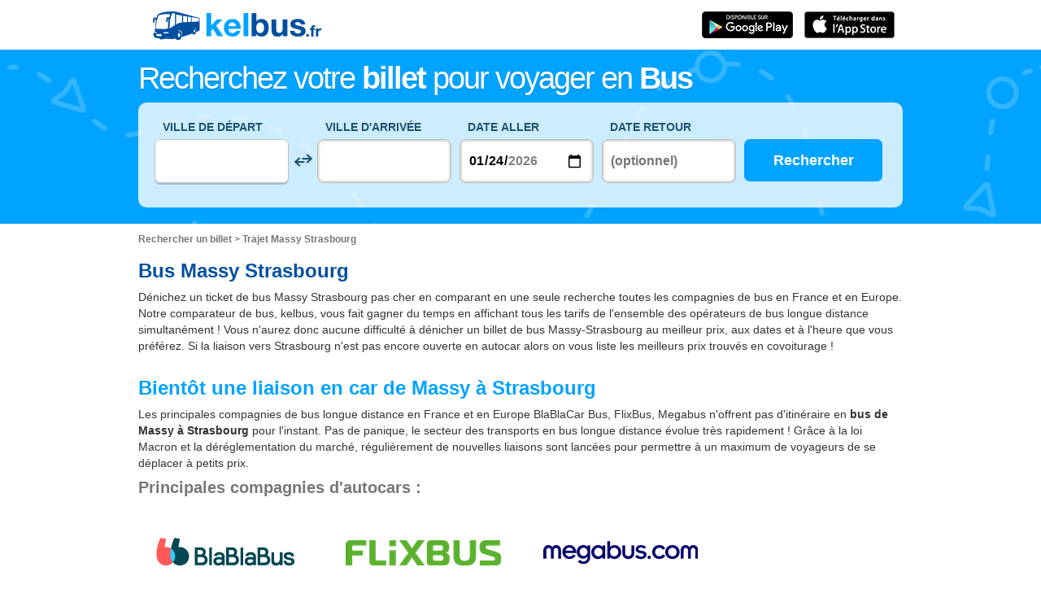

--- FILE ---
content_type: text/html; charset=UTF-8
request_url: https://www.kelbus.fr/massy-strasbourg-bus-t27584-24495/
body_size: 11108
content:
<!DOCTYPE html>
<html lang="fr">

<head>
<title>Massy Strasbourg en bus - billet pas cher | kelbus</title>
<meta charset="UTF-8">
<meta name="robots" content="index,follow">
	<meta name="viewport" content="width=device-width, initial-scale=1.0" />
	<meta name="description" content="Trouvez en 1 clic un billet Massy Strasbourg pas cher parmi toutes les offres de bus, train ou covoiturage. En avance ou à la dernière minute trouvez le meilleur prix !" />
<!-- CMP -->
<script type="text/javascript" src="https://cache.consentframework.com/js/pa/36928/c/zVm4w/stub"></script>
<script type="text/javascript" src="https://choices.consentframework.com/js/pa/36928/c/zVm4w/cmp" async></script>

<!-- Impact affiliation tracking -->
<meta name="impact-site-verification" value="cd94145a-c563-4417-aff0-7af5231d5804" />

<meta property="og:title" content="Billets de bus pas cher"/>
<meta property="og:site_name" content="kelbus.fr"/>
<meta property="og:country-name" content="France" />
<meta property="og:url" content="https://www.kelbus.fr/" />
<meta property="og:image" content="https://www.kelbus.fr/kelbus/assets/images/logo_kelbus_1200x630.png" />
<meta name="apple-itunes-app" content="app-id=id1061913525" />
<meta name="google-play-app" content="app-id=com.kelbillet.kelbus" />

<!-- Google Tag Manager -->
<script>(function(w,d,s,l,i){w[l]=w[l]||[];w[l].push({'gtm.start':
new Date().getTime(),event:'gtm.js'});var f=d.getElementsByTagName(s)[0],
j=d.createElement(s),dl=l!='dataLayer'?'&l='+l:'';j.async=true;j.src=
'https://www.googletagmanager.com/gtm.js?id='+i+dl;f.parentNode.insertBefore(j,f);
})(window,document,'script','dataLayer','GTM-MC2SG2V');</script>
<!-- End Google Tag Manager -->	<link  rel="stylesheet" href="/style_desktop_VRSkb1__20250621.css" type="text/css" />
	<link rel="preload" href="/gopilisearchengine/style_logo_VRSkb1__20250621.css" as="style" onload="this.onload=null;this.rel='stylesheet'">
	<noscript><link rel="stylesheet" href="/gopilisearchengine/style_logo_VRSkb1__20250621.css"></noscript> 
<link rel="shortcut icon" type="image/x-icon" href="/kelbus/assets/images/favicon_kelbus.ico" /><script>
var KB_global_js_environment={"viewer":{"code":"KBUS","locale":"fr_FR","lang":"fr","market":"FR","localizedDirectory":"","base_url":"https:\/\/www.kelbus.fr","base_url_redirect":"\/redirect\/","base_url_comparesite":"https:\/\/comparesite.gopili.com","currency":"EUR","exchange_rates":"{\"USD-EUR\":\"0.851861\",\"USD-GBP\":\"0.744868\",\"EUR-USD\":\"1.1739\",\"EUR-GBP\":\"0.8744\",\"GBP-USD\":\"1.34252\",\"GBP-EUR\":\"1.14364\",\"USD-RUB\":\"105\",\"EUR-RUB\":\"117.201\",\"GBP-RUB\":\"140.714\",\"RUB-USD\":\"0.00952381\",\"RUB-EUR\":\"0.00853235\",\"RUB-GBP\":\"0.00710659\",\"USD-PLN\":\"3.60124\",\"USD-TRY\":\"43.2982\",\"USD-BRL\":\"5.34739\",\"USD-CAD\":\"1.37933\",\"USD-CNY\":\"6.96388\",\"USD-INR\":\"91.6411\",\"USD-KRW\":\"1464.62\",\"USD-MXN\":\"17.4781\",\"GBP-PLN\":\"4.83474\",\"GBP-TRY\":\"58.1288\",\"GBP-BRL\":\"7.17898\",\"GBP-CAD\":\"1.85178\",\"GBP-CNY\":\"9.34915\",\"GBP-INR\":\"123.03\",\"GBP-KRW\":\"1966.29\",\"GBP-MXN\":\"23.4647\",\"EUR-PLN\":\"4.2275\",\"PLN-EUR\":\"0.236546\",\"PLN-USD\":\"0.277682\",\"PLN-GBP\":\"0.206836\",\"PLN-RUB\":\"24.4439\",\"PLN-TRY\":\"12.0231\",\"PLN-BRL\":\"1.48487\",\"PLN-CAD\":\"0.383016\",\"PLN-CNY\":\"1.93374\",\"PLN-INR\":\"25.4471\",\"PLN-KRW\":\"406.699\",\"PLN-MXN\":\"4.85334\",\"RUB-PLN\":\"0.0409101\",\"RUB-TRY\":\"0.132686\",\"RUB-BRL\":\"0.0491446\",\"RUB-CAD\":\"0.0120801\",\"RUB-CNY\":\"0.0601206\",\"RUB-INR\":\"0.720996\",\"RUB-KRW\":\"11.4555\",\"RUB-MXN\":\"0.195014\",\"EUR-TRY\":\"50.8278\",\"TRY-EUR\":\"0.0196743\",\"TRY-USD\":\"0.0230956\",\"TRY-GBP\":\"0.0172032\",\"TRY-PLN\":\"0.083173\",\"TRY-RUB\":\"7.53661\",\"TRY-BRL\":\"0.123501\",\"TRY-CAD\":\"0.0318566\",\"TRY-CNY\":\"0.160835\",\"TRY-INR\":\"2.11651\",\"TRY-KRW\":\"33.8264\",\"TRY-MXN\":\"0.403667\",\"EUR-BRL\":\"6.2773\",\"BRL-EUR\":\"0.159304\",\"BRL-USD\":\"0.187007\",\"BRL-GBP\":\"0.139296\",\"BRL-PLN\":\"0.673458\",\"BRL-RUB\":\"20.3481\",\"BRL-TRY\":\"8.09708\",\"BRL-CAD\":\"0.257945\",\"BRL-CNY\":\"1.3023\",\"BRL-INR\":\"17.1375\",\"BRL-KRW\":\"273.895\",\"BRL-MXN\":\"3.26852\",\"EUR-CAD\":\"1.6192\",\"CAD-EUR\":\"0.617589\",\"CAD-USD\":\"0.724988\",\"CAD-GBP\":\"0.54002\",\"CAD-PLN\":\"2.61086\",\"CAD-RUB\":\"82.7808\",\"CAD-TRY\":\"31.3907\",\"CAD-BRL\":\"3.87679\",\"CAD-CNY\":\"5.04873\",\"CAD-INR\":\"66.4387\",\"CAD-KRW\":\"1061.83\",\"CAD-MXN\":\"12.6714\",\"EUR-CNY\":\"8.1749\",\"CNY-EUR\":\"0.122326\",\"CNY-USD\":\"0.143598\",\"CNY-GBP\":\"0.106962\",\"CNY-PLN\":\"0.517132\",\"CNY-RUB\":\"16.6332\",\"CNY-TRY\":\"6.21754\",\"CNY-BRL\":\"0.767875\",\"CNY-CAD\":\"0.19807\",\"CNY-INR\":\"13.1595\",\"CNY-KRW\":\"210.317\",\"CNY-MXN\":\"2.50982\",\"EUR-INR\":\"107.577\",\"INR-EUR\":\"0.00929562\",\"INR-USD\":\"0.0109121\",\"INR-GBP\":\"0.00812809\",\"INR-PLN\":\"0.0392972\",\"INR-RUB\":\"1.38697\",\"INR-TRY\":\"0.472476\",\"INR-BRL\":\"0.0583514\",\"INR-CAD\":\"0.0150515\",\"INR-CNY\":\"0.0759908\",\"INR-KRW\":\"15.9822\",\"INR-MXN\":\"0.190723\",\"EUR-KRW\":\"1719.32\",\"KRW-EUR\":\"0.000581625\",\"KRW-USD\":\"0.00068277\",\"KRW-GBP\":\"0.000508573\",\"KRW-PLN\":\"0.00245882\",\"KRW-RUB\":\"0.0872941\",\"KRW-TRY\":\"0.0295627\",\"KRW-BRL\":\"0.00365104\",\"KRW-CAD\":\"0.000941768\",\"KRW-CNY\":\"0.00475473\",\"KRW-INR\":\"0.0625698\",\"KRW-MXN\":\"0.0119335\",\"EUR-MXN\":\"20.5175\",\"MXN-EUR\":\"0.0487389\",\"MXN-USD\":\"0.0572146\",\"MXN-GBP\":\"0.0426173\",\"MXN-PLN\":\"0.206044\",\"MXN-RUB\":\"5.12784\",\"MXN-TRY\":\"2.47729\",\"MXN-BRL\":\"0.305949\",\"MXN-CAD\":\"0.078918\",\"MXN-CNY\":\"0.398435\",\"MXN-INR\":\"5.24321\",\"MXN-KRW\":\"83.7977\",\"EUR-EUR\":\"1\",\"RUB-RUB\":\"1\"}","navigation_mode":"desktop","rubric_origine":"bus_journey_without_offers","cookie_domain_name":".kelbus.fr","searchContext":"{\"from\":null,\"to\":null,\"departure_flexible\":false,\"return_flexible\":false,\"options\":[]}","searchForm":{"cities_cache_autocompletion":"[]","wdg":{"label_from":"Ville de d\u00e9part","label_to":"Ville d'arriv\u00e9e","placeholder_from":"","placeholder_to":"","label_departure_date":"Date aller","label_return_date":"Date retour","placeholder_departure_date":"Aujourd'hui","placeholder_return_date":"(optionnel)","label_flexible_date":"Date flexible","btn_validate":"Rechercher","advanced_options":"Recherche avanc\u00e9e","comparsite_title":"Rechercher aussi sur <span>(dans une nouvelle fen\u00eatre) :<\/span>","comparsite_accommodation_title":"H\u00e9bergement \u00e0 @city@ avec: ","summary_from":"D\u00e9part","summary_to":"Arriv\u00e9e","summary_departure_date":"Aller","summary_return_date":"Retour","autocompletion_start_typing":"Entrez un nom de ville","autocompletion_loading":"Patientez, recherche en cours","btn_cancel":"Annuler","no_resturn_date":"Pas de date retour","more_result":"Voir plus de villes","info_no_result":"Aucune ville trouv\u00e9e","input_from_error":"Merci de saisir une ville de d\u00e9part.","input_to_error":"Merci de saisir une ville d'arriv\u00e9e.","input_departure_error":"Choisissez une date de d\u00e9part.","input_return_error":"La date de retour ne doit pas \u00eatre inf\u00e9rieure \u00e0 la date aller."},"configuration":{"version":"default","active_view_calendar":"0","active_geo_position":"0","redirect_to_part":null},"options":{"title":null,"title_balise":"h2","display_hero_animation":false,"isLandingPage":false}},"compareSite":{"configuration":{"135":{"active":true,"part_id":135,"part_name":"Booking.com","mode":"optout","ruleMethod":"alwaysYes"}},"data":{"135":{}}},"searchResult":{"wdg":{"page_title":"R\u00e9sultats de recherche","wdg_btn_list":"Liste","wdg_btn_calendar":"Calendrier","wdg_offer_filter_1":"\/","wdg_offer_filter_2":"offres trouv\u00e9es","wdg_offer_available":"offres disponibles","wdg_link_see_all":"tout afficher","wdg_edit_search":"Modifier la recherche","wdg_conversion_devise":"Ce prix a \u00e9t\u00e9 converti en euros pour faciliter la comparaison de toutes les offres disponibles.","wdg_reset_filter_transport":"Il existe des places \u00e0 tarif int\u00e9ressant sur d'autres modes de transport.<br\/><span style=\"text-decoration: underline;\">Voir toutes les offres &gt;<\/span>","wdg_sort_title":"Trier par : ","wdg_sort_price":"Prix","wdg_sort_duration":"Dur\u00e9e","wdg_sort_departure_date":"Heure de d\u00e9part","wdg_see_more_offers":"Voir plus d'offres","wdg_pricings_options_header":"Retour aux r\u00e9sultats","bestpricescalendar":{"wdg_title":"Meilleurs prix"},"filter":{"wdg_filter_title":"Filtres","wdg_cancel":"Annuler","wdg_cancel_title":"R\u00e9initialiser le filtre","wdg_duration":"Dur\u00e9e","wdg_duration_value":"hrs","wdg_time":"Horaires","wdg_time_departure":"D\u00e9part","wdg_time_arrival":"Arriv\u00e9e","wdg_partner":"R\u00e9server sur","wdg_format_duration":"@h@h @m@m"},"loading":{"wdg_loading_title":"Recherche en cours","wdg_stop_button":"Stopper la recherche","wdg_offer_find":"offre trouv\u00e9e","wdg_offers_find":"offres trouv\u00e9es"},"filtertransport":{"wdg_filtretransport_title":"Mode de transport","wdg_train":"Train","wdg_bus":"Bus","wdg_ridesharing":"Covoiturage","wdg_plane":"Avion","wdg_cancel":"Annuler","wdg_offers":"offres d\u00e8s","wdg_offer":"offre \u00e0","wdg_no_offer":"offre"},"histogramme":{"wdg_title":"Heure de d\u00e9part ","wdg_cancel":"Annuler"},"calendar":{"wdg_calendar_title":"Calendrier des meilleurs prix trouv\u00e9s pour le mois de ","wdg_loading":"Chargement","wdg_filter_title":"Mode de transports","wdg_filter_train":"Train","wdg_filter_bus":"Bus","wdg_filter_car":"Covoiturage","wdg_filter_plane":"Avion","wdg_none":"aucun","wdg_all":"tous","wdg_day_1":"lundi","wdg_day_2":"mardi","wdg_day_3":"mercredi","wdg_day_4":"jeudi","wdg_day_5":"vendredi","wdg_day_6":"samedi","wdg_day_7":"dimanche"},"switchdates":{"wdg_departure":"D\u00e9part","wdg_return":"Retour","wdg_format_date":"ddd DD MMM"},"offer":{"wdg_select_button":"D\u00e9tails","wdg_wifi_on_board":"WiFi gratuit","wdg_food_on_board":"R\u00e9stauration \u00e0 bord","wdg_electrical_on_board":"Prise \u00e9lectrique","wdg_duration":"Dur\u00e9e","wdg_details":"D\u00e9tails","wdg_details_from":"Depuis","wdg_details_to":"Vers","wdg_format_duration":"@H@h@M@m","wdg_price_origine":"Prix en @currency_display@: @price_unite@@currency@@price_centime@","wdg_additional_informations":[],"wdg_details_btn_redirect":"+ d'infos","wdg_best_price":"Meilleur prix trouv\u00e9","wdg_book_airlines":"R\u00e9server avec la compagnie","wdg_leaving_on":"D\u00e9collage le","wdg_stopover_in":"Escale \u00e0","wdg_no_stop":"Direct","wdg_stop":"escale","wdg_stops":"escales","wdg_more_agencies":"Afficher les prix trouv\u00e9s sur les @nb_agencies@ sites","wdg_operated_by":"Exploit\u00e9 par","wdg_flight":"Vol"},"noresult":{"wdg_no_result_for_search":"Aucune offre n'est disponible pour le @date_search_formated@. <br\/> Merci de bien vouloir s\u00e9lectionner une autre date pour ce trajet dans le calendrier ci-dessous.","wdg_no_result_for_search_mobile":"Aucune offre n'est disponible pour le @date_search_formated@. <br\/> Merci de bien vouloir s\u00e9lectionner une autre date pour ce trajet.","wdg_no_result_for_filter":"Aucune offre ne correspond aux filtres s\u00e9lectionn\u00e9s","wdg_no_routes":"Actuellement ce trajet n'est pas propos\u00e9 par les compagnies, merci de bien vouloir modifier votre ville de d\u00e9part ou d'arriv\u00e9e.","wdg_no_result_reset_link":"tout afficher","wdg_format_date":"dddd Do MMMM YYYY"},"menumobile":{"wdg_btn_filter":"Filtres","wdg_btn_sort":"Tri","wdg_title_filter":"Filtrer","wdg_title_sort":"Trier par","wdg_link_reset":"R\u00e9initialiser","wdg_link_apply":"Appliquer","wdg_sort_price":"Prix","wdg_sort_duration":"Dur\u00e9e","wdg_sort_departure_date":"Heure de d\u00e9part"},"searchpremium":{"wdg_searchpremium_legal":"Sponsored","wdgs_loading":{"wdg_searchpremium_loading_1":"Searching the best offer on @partner_name@","wdg_searchpremium_loading_2":"Looking for best offer on @partner_name@"},"wdgs_result":{"wdg_searchpremium_result_1":"@nb_offers@ @offer@ from @formated_best_price@","wdg_searchpremium_result_2":"<b>75%<\/b> cheaper than trains, faster than bus","wdg_searchpremium_offer":"offer","wdg_searchpremium_offers":"offers","wdg_btn_redirect":"D\u00e9tails"}}},"configuration":{"default_filter_transport_mode":"2","active_best_prices_calendar":"0","active_histogramme":"1","active_filter_transport":"1","template_offer":"default","requester_filter_type_id":"none","default_offer_sort":"sort_price","google_afs_desktop":null,"google_afs_mobile":null}},"searchHistory":{"wdg":{"title":"Historique de recherches","new_search":"Nouvelle recherche","wdg_format_date":"DD\/MM"},"configuration":{"template_alternatif":"1","primary_color":"#00a3ff","url_logo_alternatif":"\/kelbus\/assets\/images\/logo_kelbus_blanc.png"}},"transport_types":{"train":1,"bus":2,"flight":3,"carpool":4,"combined":12}}};
</script>
	<script type="text/javascript" defer src="/main_VRSkb1__20250621.js"></script>
	<script type="text/javascript" defer src="/gopilisearchengine/asset/js/script-calendar-widget.min.js"></script>
	<script type="text/javascript" defer src="/gopilisearchengine/gopilisearchengine_thin_desktop_VRSkb1__20250621.js"></script>
	<script type="text/javascript" defer src="/gopilisearchengine/gopilisearchengine_thin_common_VRSkb1__20250621.js"></script>
</head>
<body >
<!-- Google Tag Manager (noscript) -->
<noscript><iframe src="https://www.googletagmanager.com/ns.html?id=GTM-MC2SG2V"
height="0" width="0" style="display:none;visibility:hidden"></iframe></noscript>
<!-- End Google Tag Manager (noscript) -->


	<header class="gp-row gp-row-mod-header-reverse" role="banner">
		<div class="container" style="position: relative;">
		    <nav class="gp-header-desktop" role="navigation">
				<ul class="gp-header-desktop-list">

					<li itemscope itemtype="http://schema.org/Organization" class="gp-header-desktop-list-item">
						<span itemprop="name" style="display: none">kelbus</span>
						<a itemprop="url" class="gp-header-desktop-list-item-link no-separations" href="/">
							<img itemprop="logo" class="logo-kelbus" src="/kelbus/assets/images/logo_kelbus.png" alt="logo kelbus">
						</a>
					</li>

					
				</ul>

				<a class="gp-header-desktop-right" style="padding:11px 5px 11px 0;" target="_blank" href="https://itunes.apple.com/fr/app/id1061913525">
					<img src="/gopilidesign/assets/images/icones/fr_appstore_badge_120.png" width="120px"/>
				</a>
				<a class="gp-header-desktop-right" style="padding:11px 5px 11px 0;" target="_blank" href="https://play.google.com/store/apps/details?id=com.kelbillet.kelbus&referrer=utm_source%3Dkelbus%26utm_medium%3Dheader-banner">
					<img src="/gopilidesign/assets/images/icones/fr_googleplay_badge_120.png" width="120px"/>
				</a>

			</nav>

	  	</div>
	</header>

	<div id="gp-region-search-bar-history"></div>

	<div id="gp-global">
		
			<!-- page title header with icon, tiel and description -->
			<section class="gp-row gp-row-mod-hero" id="top_search_engine" style="background-image: url('/kelbus/assets/images/bg_moteur_hero_home.png'); background-repeat: repeat-x; background-position: center top;">
				<div class="container">
					<div class="row">
						<div class="col-xs-24" style="display:inline-block; vertical-align:middle; float:none; margin-bottom:15px;">
							
								<p class="gp-page-title-text-title" style="text-shadow: 0 1px 1px rgba(0,0,0,.2); color:#FFF; font-size: 38px; font-weight:300; letter-spacing: -2px; line-height:0.8;">
									Recherchez votre <strong>billet</strong> pour voyager en <strong>Bus</strong>
								</p>
													</div>
					</div>
				</div>

				
					<div class="container">
						<div class="gp-search-form gp-search-form-hero"></div>
					</div>

					
				

			</section>


		
			<section class="gp-row" style="padding:0;">
				<div class="container">

					<ol class="gp-breadcrumb" itemscope itemtype="http://schema.org/BreadcrumbList">
							<li itemprop="itemListElement" itemscope itemtype="http://schema.org/ListItem" class="gp-breadcrumb-item">
												<a href="/" itemprop="item">
													<span itemprop="name">Rechercher un billet</span>
												</a>
												<meta itemprop="position" content="1" />
											</li>	<li itemprop="itemListElement" itemscope itemtype="http://schema.org/ListItem" class="gp-breadcrumb-item">
												<a href="https://www.kelbus.fr/massy-strasbourg-bus-t27584-24495/#" itemprop="item">
												    <span itemprop="name">Trajet Massy Strasbourg</span>
												</a>
		    									<meta itemprop="position" content="2" />
		    								</li>					</ol>
				</div>
			</section>

		

		<section class="gp-row gp-row-mod-close-top">
			<div class="container">

				<div class="gp-content-page-title">
					<h1 class="gp-content-page-title-title">Bus Massy Strasbourg</h1>
					<p class="gp-content-page-title-text">
						Dénichez un ticket de bus Massy Strasbourg pas cher en comparant en une seule recherche toutes les compagnies de bus en France et en Europe. Notre comparateur
				de bus, kelbus, vous fait gagner du temps en affichant tous les tarifs de l'ensemble des opérateurs de bus longue distance simultanément ! Vous n'aurez donc aucune difficulté à dénicher un billet de
				bus Massy-Strasbourg au meilleur prix, aux dates et à l'heure que vous préférez. Si la liaison vers Strasbourg n'est pas encore
				ouverte en autocar alors on vous liste les meilleurs prix trouvés en covoiturage !					</p>
				</div>

				<div class="gp-content-bloc">
					<h2 class="gp-content-bloc-title">Bientôt une liaison en car de Massy à Strasbourg</h2>
					<p class="gp-content-bloc-text">
						Les principales compagnies de bus longue distance en France et en Europe BlaBlaCar Bus, FlixBus, Megabus n'offrent pas d'itinéraire en <strong>bus de Massy
				à Strasbourg</strong> pour l'instant. Pas de panique, le secteur des transports en bus longue distance évolue très rapidement ! Grâce à la loi Macron et la déréglementation du marché, régulièrement de
				nouvelles liaisons sont lancées pour permettre à un maximum de voyageurs de se déplacer à petits prix.					</p>

					<p class="gp-content-bloc-subtitle">
						Principales compagnies d'autocars :
					</p>

					
							<div class="gp-partners-grid">
								<div class="row gp-partners-grid-images">
							
						<div class="col-xs-6 gp-partners-grid-images-col">
							<span class="gp-partners-grid-images-col-helper"></span>
														<a href="/redirect/?partner_id=40&departure_place_id=&arrival_place_id=&rubrique=bus&emplacement=brand-unit-dedicated&complement=&exit_deeplink=">
															<img class="gp-partners-grid-images-col-img" alt="" src="/gopilidesign/assets/images/carriers-forward/carrier_logo_406.png">
														</a>
													</div>

					
						<div class="col-xs-6 gp-partners-grid-images-col">
							<span class="gp-partners-grid-images-col-helper"></span>
														<a href="/redirect/?partner_id=115&departure_place_id=&arrival_place_id=&rubrique=bus&emplacement=brand-unit-dedicated&complement=&exit_deeplink=">
															<img class="gp-partners-grid-images-col-img" alt="" src="/gopilidesign/assets/images/carriers-forward/carrier_logo_457.png">
														</a>
													</div>

					
						<div class="col-xs-6 gp-partners-grid-images-col">
							<span class="gp-partners-grid-images-col-helper"></span>
														<a href="/redirect/?partner_id=51&departure_place_id=&arrival_place_id=&rubrique=bus&emplacement=brand-unit-dedicated&complement=&exit_deeplink=">
															<img class="gp-partners-grid-images-col-img" alt="" src="/gopilidesign/assets/images/carriers-forward/carrier_logo_410.png">
														</a>
													</div>

					
								</div>
							</div>
							
					<p class="gp-content-bloc-text">
						Le trajet retour de <a href="/strasbourg-massy-bus-t24495-27584/">
						Strasbourg à Massy en bus</a> est également indisponible.
					</p>
				</div>

				<div class="gp-content-bloc">
					<h2 class="gp-content-bloc-title">Massy Strasbourg : trajets recommandés en bus</h2>
					<p class="gp-content-bloc-text">
						Les principaux transporteurs de car longue distance BlaBlaCar Bus, FlixBus, Megabus ne desservent pas encore la ligne Massy-Strasbourg,
				visualisez ci-dessous les trajets à proximité susceptibles de vous intéresser : 					</p>

											<div class="row">
					
							<div class="col-xs-12">

						<h3 class="gp-content-bloc-subtitle">Bus partant à proximité de Massy arrivant à Strasbourg</h3><div class="row">
															<div class="col-xs-24">
									<ul class="gp-links-list">
									<li><a href='/paris-strasbourg-bus-t26687-24495/' >Bus Paris Strasbourg</a></li>

									</ul>
								</div>
							
								</div>
							</div>

													</div>


						<h3 class="gp-content-bloc-subtitle">Trajets desservis en bus</h3>

						<p class="gp-content-bloc-text">
							Grâce à la carte présente ci-après, consultez simplement les trajets les plus proches de Massy et Strasbourg dès maintenant offerts par les opérateurs de bus longue distance.						</p>

											<div class="row">
					
							<div class="col-xs-12">

								<h3 class="gp-content-bloc-subtitle">Trajets les plus populaires en car au départ de Massy</h3><div class="row">									<div class="col-xs-24">
										<ul class="gp-links-list">
										<li><a href='/massy-lyon-bus-t27584-27788/' >Car Massy Lyon</a></li>
<li><a href='/massy-marseille-bus-t27584-27612/' >Car Massy Marseille</a></li>
<li><a href='/massy-bordeaux-bus-t27584-31250/' >Car Massy Bordeaux</a></li>

										</ul>
									</div>
																</div>
							

					</div>
					
					
				</div>


				<div class="gp-content-bloc">
					<h2 class="gp-content-bloc-title">Trajet Massy-Strasbourg pas cher en covoiturage</h2>
					<p class="gp-content-bloc-text">
						Les compagnies de bus ne desservant pas à l'heure actuelle le trajet Massy Strasbourg, consultez ci-après l'extrait des offres de covoiturage aux meilleurs prix dans les jours à venir, que
				nous avons dénichées pour vous. Economique, convivial et respectueux de l'environnement le covoiturage peut devenir pour vous un mode de transport avantageux pour voyager de
				Massy à Strasbourg pas cher.					</p>

					
			<div class="gp-table">
				<div class="gp-table-wrapper">
					<table>
						<thead>
							<tr>
								<th>Prix</th>
								<th>Départ le</th>
								<th>À</th>
								<th>Trajet</th>
								<th>Site de covoiturage</th>
								<th>Recherché il y a</th>
							</tr>
						</thead>
						<tbody><tr><td colspan=7 >Aucun résultat</td></tr></tbody></table></div><p class="gp-table-legend"></p></div>
					<p class="gp-search-on-engine"><a class="gp-search-on-engine-link" target="_blank" href="#top_search_engine">Rechercher un covoiturage ></a></p>

				</div>

								<div class="gp-content-bloc">
					<h2 class="gp-content-bloc-title">Informations pratiques : Trajet Massy-Strasbourg</h2>
						 				<div class="row">
						<div class="col-xs-8">
							
			<div class="gp-table" style="padding-bottom: 10px;">
				<div class="gp-table-wrapper">
					<table style="height: 250px;">
						<tbody>
							<tr>
								<td class="gp-align-right gp-font-black">Prix</td>
								<td class="gp-align-left"><span class="gp-brand-medium"><span class="gp-brand-price">81 <span class="gp-brand-price-exponent">€87</span></span></span></td>
								<td class="gp-align-left" style="border-right:none;">dont</td>
								<td class="gp-align-left" style="border-left:none;"><p><span class="gp-brand-medium"><span class="gp-brand-price">38 <span class="gp-brand-price-exponent">€00</span></span></span> de péage</p>
										<p><span class="gp-brand-medium"><span class="gp-brand-price">43 <span class="gp-brand-price-exponent">€87</span></span></span> de carburant</p></td>
							</tr>
							<tr>
								<td class="gp-align-right gp-font-black">Durée</td>
								<td class="gp-align-left"><span class="gp-brand-medium">5h00</span></td>
								<td class="gp-align-left" style="border-right:none;">pour</td>
								<td class="gp-align-left" style="border-left:none;"><span class="gp-brand-medium">476 km</span></td>
							</tr>
							<tr>
								<td class="gp-align-right gp-font-black">CO2</td>
								<td class="gp-align-left">59kg</td>
								<td style="border-right:none;"></td>
								<td class="gp-align-left" style="border-left:none;">Emission calculée selon la norme eco2 (moyenne de 115 g de co2/km pour une berline)</td>
							</tr>
						</tbody>
					</table>
				</div>
			</div>						</div>
						<div class="col-xs-16">
                            <p class="gp-content-bloc-text">
                                Etant donné qu'aucun <strong>car de Massy à Strasbourg</strong> n'est proposé à l'heure actuelle vous pourriez choisir de faire ce déplacement en voiture. Voici diverses informations
				pratiques pour aller de Massy à Strasbourg par la route. Au global, il y a 476 kilomètres qui sépare les deux villes et le temps moyen pour
				réaliser l'itinéraire en voiture s'élève à 5h00min.
				Le tarif estimé des péages pour ce trajet s'élève à <span>38 €00</span> si vous optez un trajet par voie rapide et il faudra prévoir
				<span>43 €87</span> de carburant, soit un total de <span>81 €87</span>.
				Si à cette date des covoiturages sont proposés le voyage vous coûtera moins cher, dès - pour
				rejoindre Strasbourg depuis Massy.                            </p>
						</div>
					</div>
				</div>
				
			</div>
		</section>


		
		<footer class="gp-row gp-row-mod-footer" role="contentinfo">
		 	<div class="container">

				<div class="gp-footer row">
			 	
					<div class="gp-footer-col col-xs-6 col-xs-offset-6">
						<ul class="gp-footer-col-list">
							<li class="gp-footer-col-list-title">BILLETS DE BUS PAS CHER</li><li class="gp-footer-col-list-link"><a href="/france/">Bus en France</a></li><li class="gp-footer-col-list-link"><a href="/france/trajet/">Lignes de car</a></li><li class="gp-footer-col-list-link"><a href="/kelbus/sitemaps/sitemapHtml.php">Plan du site</a></li><li class="gp-footer-col-list-link"><a href="https://www.kelbillet.com/cookies/">Politique cookies</a></li><li class="gp-footer-col-list-link"><a href="https://www.kelbillet.com/politique_utilisation_donnees_personnelles.pdf">Politique d'utilisation des données personnelles</a></li><li class="gp-footer-col-list-link"><a href="javascript:Sddan.cmp.displayUI()">Modifier mon consentement</a></li>
						</ul>
					</div>
					<div class="gp-footer-col col-xs-6 ">
						<ul class="gp-footer-col-list">
							<li class="gp-footer-col-list-title">NOTRE SOCIETE</li><li class="gp-footer-col-list-link"><a href="/contact.html">Contact</a></li><li class="gp-footer-col-list-link"><a href="https://play.google.com/store/apps/details?id=com.kelbillet.kelbus&referrer=utm_source%3Dkelbus%26utm_medium%3Dfooter">Application Android</a></li><li class="gp-footer-col-list-link"><a href="https://itunes.apple.com/fr/app/kelbus/id1061913525">Application iOS</a></li><li class="gp-footer-col-list-link"><a href="/mentions-legales.html">Mentions legales</a></li><li class="gp-footer-col-list-link"><a href="/comparaison.html">Comparaison</a></li>
						</ul>
					</div>				</div>
		  	</div>
		</footer>

		</div>

				<div id="gp-region-search-result"></div>

		<script id="tpl-search-history-bar" type="text/html">
		<div class="gp-search-history-bar-alternatif">
			<div class="container">

			<a class="logo-gopili" href="/" title=""><img src="/kelbus/assets/images/logo_kelbus_blanc.png" alt="logo gopili" height="32"/></a>

			<a href="javascript:void(0);" class="gp-search-history-nav gp-search-history-nav-prev" data-nav="prev">
				<i class="gp-icon-chevron-left"></i>
			</a>
			<a href="javascript:void(0);" class="gp-search-history-nav gp-search-history-nav-next" data-nav="next">
				<i class="gp-icon-chevron-right"></i>
			</a>

			<a href="javascript:void(0);" class="gp-search-history-new-search"><i class="gp-icon-plus"></i> <span><%= wdg_new_search %></span></a>

			<div class="gp-search-history-bar-container">
				<div>

				</div>
			</div>
		</div>

	</div>

	<div class="container" style="margin:0 auto;">
		<div class="gp-search-form-search-page"></div>
	</div>

</script><script id="tpl-search-form" type="text/html"><div class="clearfix">

	<div class="gp-search-form-fieldset from" data-point="from" >
		<fieldset>
			<label class="gp-search-form-fieldset-label"><%= wdg_label_from %></label>
			<div>
				<i class="gp-icon-spinner ui-spinner-from"></i>
				<input value="<%= city_from_name %>" type="text" tabindex="1" class="typeahead" name="from" placeholder="<%= wdg_placeholder_from %>" />
			</div>
		</fieldset>
	</div>

	<div class="gp-search-form-fieldset gp-search-form-fieldset-reverse">
		<fieldset>
			<label></label>
			<div>
				<a href="javascript:void(0);" class="gp-search-form-reverse" data-js-action="reserce-cities" aria-label="inverse"><i class="gp-icon-switch-vertical"></i></a>
			</div>
		</fieldset>
	</div>

	<div class="gp-search-form-fieldset" data-point="to">
		<fieldset>
			<label class="gp-search-form-fieldset-label"><%= wdg_label_to %></label>
			<div>
				<i class="gp-icon-spinner ui-spinner-to"></i>
				<input value="<%= city_to_name %>" type="text" tabindex="2" name="to" placeholder="<%= wdg_placeholder_to %>" />
			</div>
		</fieldset>
	</div>

	<div class="gp-search-form-fieldset">
		<fieldset>
			<label class="gp-search-form-fieldset-label"><%= wdg_label_departure_date %></label>
			<div>
				<i class="gp-icon-calendar"></i>
				<input type="date" value="<%= departure_date %>" tabindex="3" class="" name="departure" onfocus="this.showPicker();"  aria-label="date" />
			</div>

					</fieldset>
	</div>

	<div class="gp-search-form-fieldset">
		<fieldset>
			<label class="gp-search-form-fieldset-label"><%= wdg_label_return_date %></label>
			<div>
				<i class="gp-icon-calendar"></i>
				<i class="gp-icon-close"></i>
				<input type="text" value="<%= return_date %>" tabindex="4" class="" name="return" onfocus="this.type='date';this.showPicker();" onblur="if(this.value=='') this.type='text'"  placeholder="<%= wdg_placeholder_return_date %>"  />
			</div>
		</fieldset>
	</div>

	<div class="gp-search-form-fieldset">
		<fieldset>
			<label class="gp-search-form-fieldset-label">&nbsp;</label>
			<button tabindex="5" class="gp-btn-info btn-confirm ">
				<%= wdg_btn_validate %>
			</button>
		</fieldset>
	</div>

</div>

<div class="gp-search-form-compare-site hide"></div></script><script id="tpl-compare-site" type="text/html">	<p style="padding-top: 5px;"><%= wdg_comparsite_title %></p>
	<div class="gp-search-form-compare-site-labels"></div>
</script>
<script id="tpl-compare-site-input" type="text/html">	<label style="padding-top: 5px;">
		<input type="checkbox" style="position:static;" name="compare-site-12481-input-<%= partner_id %>" value="<%= partner_id %>" />
		<%= partner_name %>
	</label>
</script>
<script id="tpl-compare-site-accommodation-input" type="text/html">	<label style="color: #767779; display: block;float: left;margin-right: 20px;padding-left: 10px;font-weight: normal;padding: 5px 8px; background: rgba(255,255,255,0.6); border-radius: 5px 5px 5px 5px;}">
		<span id="comparsite_accommodation_title" style="float:left; margin-right:10px;"><%= wdg_comparsite_accommodation_title %></span>
		<input type="checkbox" style="position:static;" name="compare-site-12481-input-<%= partner_id %>" value="<%= partner_id %>" />
		<%= partner_name %>
	</label>
</script>		<script type="text/javascript">

			if(document.addEventListener)
			{
				document.addEventListener( "DOMContentLoaded", function(){
					StartGopiliApp();
				});
			}
			else if(document.attachEvent)
			{
				document.attachEvent("onreadystatechange", function(){
					StartGopiliApp();
				});
			}

			function StartGopiliApp() {

				Viewer.start({
					code: KB_global_js_environment.viewer.code,
					locale: KB_global_js_environment.viewer.locale,
					lang: KB_global_js_environment.viewer.lang,
					market: KB_global_js_environment.viewer.market,
					localizedDirectory : KB_global_js_environment.viewer.localizedDirectory,
					currency: KB_global_js_environment.viewer.currency,
					cookie_domain_name: KB_global_js_environment.viewer.cookie_domain_name,
					exchange_rates: JSON.parse(KB_global_js_environment.viewer.exchange_rates),
					base_url: KB_global_js_environment.viewer.base_url,
					base_url_redirect: KB_global_js_environment.viewer.base_url_redirect,
					base_url_comparesite: KB_global_js_environment.viewer.base_url_comparesite,
					navigation_mode: KB_global_js_environment.viewer.navigation_mode,
					rubric_origine: KB_global_js_environment.viewer.rubric_origine,
					searchContext: KB_global_js_environment.viewer.searchContext,
					searchForm: KB_global_js_environment.viewer.searchForm,
					searchResult: KB_global_js_environment.viewer.searchResult,
					searchHistory:  KB_global_js_environment.viewer.searchHistory,
					transport_types:  KB_global_js_environment.viewer.transport_types,
				});
			}

		</script>
		</body></html>

--- FILE ---
content_type: application/javascript
request_url: https://www.kelbus.fr/gopilisearchengine/gopilisearchengine_thin_desktop_VRSkb1__20250621.js
body_size: 11125
content:
/*! Kb comp. 2026-01-13 */var Viewer=function(a){"use strict";var b=new a.Marionette.Application;return b.Controller=a.Marionette.Controller.extend({forms_modules:[],form_regions_name:[],initialize:function(b){this.options=b||{},this.options.exchange_rates=this.options.exchange_rates,this._initControllers(),this._traceUser(),this._initGlobalSearchContext(),b.searchContext&&this.setGlobalSearchContext(b.searchContext),this.rm=new a.Marionette.RegionManager,this._addDefaultRegions(),this._startSubApps(),$("#top_search_engine_grid").remove(),this.createFormsModules(b,"gp-search-form",!0)},onDestroy:function(){this._destroyControllers()},setGlobalSearchContext:function(a){"string"==typeof a&&(a=$.parseJSON(a)),Viewer.searchContext.destroy(),Viewer.searchContext=new Viewer.SearchContext,a.from&&Viewer.searchContext.set("from",new Viewer.City({id:a.from.id,name:a.from.name.charAt(0).toUpperCase()+a.from.name.substring(1)})),a.to&&Viewer.searchContext.set("to",new Viewer.City({id:a.to.id,name:a.to.name.charAt(0).toUpperCase()+a.to.name.substring(1)})),a.departure_date?Viewer.searchContext.set("departure_date",moment(a.departure_date,"YYYY-MM-DD")):Viewer.searchContext.set("departure_date",null),a.return_date?Viewer.searchContext.set("return_date",moment(a.return_date,"YYYY-MM-DD")):Viewer.searchContext.set("return_date",null),"1"==a.departure_flexible?Viewer.searchContext.set("departure_flexible",!0):Viewer.searchContext.set("departure_flexible",!1),"1"==a.return_flexible?Viewer.searchContext.set("return_flexible",!0):Viewer.searchContext.set("return_flexible",!1),a.direction?Viewer.searchContext.set("direction",a.direction):Viewer.searchContext.set("direction","departure"),a.options?Viewer.searchContext.set("options",a.options):Viewer.searchContext.set("options",{})},createFormsModules:function(a,b,c){var a=a||this.options,b=b||"gp-search-form";this.stopFormsModules();for(var d=$("."+b),e=0;e<d.size();e++){var f="FormRegion"+(e+1),g="gp-region-"+f;if(d.eq(e).attr("id",g),this.rm.addRegion(f,"#"+g),this.form_regions_name.push(f),"bus"==a.searchForm.configuration.version)var h=new Viewer.SearchFormBus.Model({date_format:"dd/mm/yy",wdg_label_from:a.searchForm.wdg.label_from,wdg_label_to:a.searchForm.wdg.label_to,wdg_placeholder_from:a.searchForm.wdg.placeholder_from,wdg_placeholder_to:a.searchForm.wdg.placeholder_to,wdg_label_departure_date:a.searchForm.wdg.label_departure_date,wdg_label_return_date:a.searchForm.wdg.label_return_date,wdg_placeholder_departure_date:a.searchForm.wdg.placeholder_departure_date,wdg_placeholder_return_date:a.searchForm.wdg.placeholder_return_date,wdg_label_flexible_date:a.searchForm.wdg.label_flexible_date,wdg_btn_validate:a.searchForm.wdg.btn_validate,wdg_advanced_options:a.searchForm.wdg.advanced_options,wdg_comparsite_title:a.searchForm.wdg.comparsite_title,wdg_comparsite_accommodation_title:a.searchForm.wdg.comparsite_accommodation_title}),i=Viewer.SearchFormBus.newComponent({region:this.rm.get(f),model:h});else var h=new Viewer.SearchForm.Model({date_format:"dd/mm/yy",wdg_label_from:a.searchForm.wdg.label_from,wdg_label_to:a.searchForm.wdg.label_to,wdg_placeholder_from:a.searchForm.wdg.placeholder_from,wdg_placeholder_to:a.searchForm.wdg.placeholder_to,wdg_label_departure_date:a.searchForm.wdg.label_departure_date,wdg_label_return_date:a.searchForm.wdg.label_return_date,wdg_placeholder_departure_date:a.searchForm.wdg.placeholder_departure_date,wdg_placeholder_return_date:a.searchForm.wdg.placeholder_return_date,wdg_label_flexible_date:a.searchForm.wdg.label_flexible_date,wdg_btn_validate:a.searchForm.wdg.btn_validate,wdg_advanced_options:a.searchForm.wdg.advanced_options,wdg_comparsite_title:a.searchForm.wdg.comparsite_title,wdg_comparsite_accommodation_title:a.searchForm.wdg.comparsite_accommodation_title}),i=Viewer.SearchForm.newComponent({region:this.rm.get(f),model:h});this.forms_modules.push(i),i.show(),c&&i.updateModelFromSearchContext()}},stopFormsModules:function(){if(0!=this.forms_modules.length){for(var a=0;a<this.forms_modules.length;a++)this.forms_modules[a].destroy();for(var a=0;a<this.form_regions_name.length;a++)this.rm.removeRegion(this.form_regions_name[a]);delete this.form_regions_name,delete this.forms_modules,this.form_regions_name=[],this.forms_modules=[]}},destroyCurrentPage:function(){this.stopFormsModules(),$("#gp-global").remove()},_initControllers:function(){Viewer.cacheResult=new Viewer.CacheResult,Viewer.cookie=new Viewer.Cookie},_traceUser:function(){function a(){function a(){return Math.floor(65536*(1+Math.random())).toString(16).substring(1)}for(var b="",c=0;16>c;c++)b+=a();return b}var b=Viewer.cookie.getItem("APP_STORAGEKEY");null===b&&(b=a());$("#cookie_acceptation_accept").attr("value");document.cookie="APP_STORAGEKEY="+b+"; expires="+moment().add(1,"year").format("ddd, D MMM YYYY HH:mm:ss Z")+"; path=/; domain="+this.options.cookie_domain_name+";"},_destroyControllers:function(){Viewer.cacheResult.destroy(),Viewer.cookie.destroy()},_initGlobalSearchContext:function(){Viewer.searchContext=new Viewer.SearchContext},_addDefaultRegions:function(){this.rm.addRegions({searchResultRegion:"#gp-region-search-result",searchHistoryRegion:"#gp-region-search-bar-history"})},_startSubApps:function(){var b=new a.Model({wdg_title:this.options.searchHistory.wdg.title,wdg_new_search:this.options.searchHistory.wdg.new_search,wdg_format_date:this.options.searchHistory.wdg.wdg_format_date});Viewer.module("SearchHistoryApp").start({region:this.rm.get("searchHistoryRegion"),model:b})}}),b.queue={_timer:null,_queue:[],add:function(a,b,c){var d=function(){Viewer.queue._timer=setTimeout(function(){Viewer.queue.add(),Viewer.queue._queue.length&&d()},0)};if(a)return Viewer.queue._queue.push([a,b,c]),void(1==Viewer.queue._queue.length&&d());var e=Viewer.queue._queue.shift();e&&e[0].apply(e[1]||window,e[2]||[])},clear:function(){clearTimeout(Viewer.queue._timer),Viewer.queue._queue=[]}},b.getIntl=function(a,b,c){var d={};switch(a){case"SearchFormApp":d=Viewer.controller.options.formResult.wdg;break;case"SearchResultApp":d={wdg_page_title:Viewer.controller.options.searchResult.wdg.wdg_page_title,wdg_btn_list:Viewer.controller.options.searchResult.wdg.wdg_btn_list,wdg_btn_calendar:Viewer.controller.options.searchResult.wdg.wdg_btn_calendar,wdg_offer_filter_1:Viewer.controller.options.searchResult.wdg.wdg_offer_filter_1,wdg_offer_filter_2:Viewer.controller.options.searchResult.wdg.wdg_offer_filter_2,wdg_offer_available:Viewer.controller.options.searchResult.wdg.wdg_offer_available,wdg_link_see_all:Viewer.controller.options.searchResult.wdg.wdg_link_see_all,wdg_edit_search:Viewer.controller.options.searchResult.wdg.wdg_edit_search,wdg_conversion_devise:Viewer.controller.options.searchResult.wdg.wdg_conversion_devise,wdg_reset_filter_transport:Viewer.controller.options.searchResult.wdg.wdg_reset_filter_transport,wdg_sort_title:Viewer.controller.options.searchResult.wdg.wdg_sort_title,wdg_sort_price:Viewer.controller.options.searchResult.wdg.wdg_sort_price,wdg_sort_duration:Viewer.controller.options.searchResult.wdg.wdg_sort_duration,wdg_sort_departure_date:Viewer.controller.options.searchResult.wdg.wdg_sort_departure_date,wdg_see_more_offers:Viewer.controller.options.searchResult.wdg.wdg_see_more_offers,wdg_pricings_options_header:Viewer.controller.options.searchResult.wdg.wdg_pricings_options_header};break;case"SearchResultApp.BestPricesCalendar":d=Viewer.controller.options.searchResult.wdg.bestpricescalendar;break;case"SearchResultApp.Filter":d=Viewer.controller.options.searchResult.wdg.filter;break;case"SearchResultApp.Loading":d=Viewer.controller.options.searchResult.wdg.loading;break;case"SearchResultApp.FilterTransport":d=Viewer.controller.options.searchResult.wdg.filtertransport;break;case"SearchResultApp.Calendar":d=Viewer.controller.options.searchResult.wdg.calendar;break;case"SearchResultApp.Histogramme":d=Viewer.controller.options.searchResult.wdg.histogramme;break;case"SearchResultApp.SwitchDates":d=Viewer.controller.options.searchResult.wdg.switchdates;break;case"SearchResultApp.Offer":d=Viewer.controller.options.searchResult.wdg.offer;break;case"SearchResultApp.NoResult":d=Viewer.controller.options.searchResult.wdg.noresult;break;case"SearchResultApp.SearchPremium":d=Viewer.controller.options.searchResult.wdg.searchpremium}if(b)if(c)for(var e in d)b.set(e,d[e]);else for(var e in d)b[e]=d[e];else b=d;return b},b.addInitializer(function(c){this.options=c,moment.locale(c.locale),this.router=new Viewer.Router,this.controller=new b.Controller(c),a.history.start({pushState:!0,hasChange:!1})}),b.startSubApp=function(a,c){var d=b.module(a);b.currentApp=d,d.start(c)},b}(Backbone,Backbone.Marionette);Backbone.Marionette.Behaviors.behaviorsLookup=function(){return window},Viewer.CompareSite=Viewer.component("CompareSite"),Viewer.CompareSite.newComponent=function(a){var b=new Viewer.CompareSite(a);return b.activeListener(),b.init(),b},Viewer.CompareSite.define({cacheKey:"SEARCH-COMPARESITE",cacheData:null,getView:function(){return this.view=new Viewer.CompareSite.LayoutView({model:this.model}),this.view},activeListener:function(){Backbone.Wreqr.radio.vent.on("searchform","update",function(a){this.view.handleLabels(a,this.cacheData)}.bind(this))},init:function(){this.cacheData=$.jStorage.get(this.cacheKey,null);var a=moment();if(null!==this.cacheData)for(var b in this.cacheData)for(var c in this.cacheDate)a.diff(this.cacheData[b][c].momentDate,"days")>0&&(this.cacheData[b][c]=null,delete this.cacheData[b][c]);else this.cacheData={}},open:function(a,b){var c=[],d=a.get("from").get("id")+"-"+a.get("to").get("id")+"-"+a.get("departure_date").format("YYYYMMDD"),e=moment();a.get("return_date")&&(d+="-"+a.get("return_date").format("YYYYMMDD"));for(var f=0;f<this.view.labelCollection.length;f++)!0===this.view.labelCollection.at(f).get("display")&&!0===this.view.labelCollection.at(f).get("configuration").active&&(c[c.length]=this.view.labelCollection.at(f).get("partner_id"),this.cacheData[this.view.labelCollection.at(f).get("partner_id")]||(this.cacheData[this.view.labelCollection.at(f).get("partner_id")]={}),this.cacheData[this.view.labelCollection.at(f).get("partner_id")][d]=e);if($.jStorage.set(this.cacheKey,this.cacheData),$.jStorage.setTTL(this.cacheKey,864e5),c.length>0){var g=Viewer.controller.options.base_url_comparesite+"/?publisher_code="+Viewer.controller.options.code+"&locale="+Viewer.controller.options.locale+"&from_id="+a.get("from").get("id")+"&to_id="+a.get("to").get("id")+"&partners_id="+c.join("|")+"&rubrique="+Viewer.controller.options.rubric_origine+"&emplacement=compare_site&departure_date="+a.get("departure_date").format("YYYY-MM-DD")+"&origin_base_url="+encodeURIComponent(Viewer.controller.options.base_url+Viewer.controller.options.localizedDirectory);a.get("return_date")&&(g+="&return_date="+a.get("return_date").format("YYYY-MM-DD"));var h=b?b:Viewer.router.getResultURL(a);window.open(h),window.location.href=g}else b?window.open(b):Viewer.router.openResult(a)}}),Viewer.CompareSite.LayoutView=Backbone.Marionette.LayoutView.extend({template:"#tpl-compare-site",regions:{labels:".gp-search-form-compare-site-labels"},onBeforeRender:function(){this.labelCollection=new Viewer.CompareSite.LabelCollection;var a=this.model.get("configuration");for(var b in a)if(!0===a[b].active){var c=a[b].part_id,d=this.model.get("data")[c]||{},e=new Viewer.CompareSite.Label({partner_id:c,partner_name:a[b].part_name,configuration:a[b],data:d,display:!1,forceCheckedValue:null,wdg_comparsite_title:this.model.get("wdg_comparsite_title"),wdg_comparsite_accommodation_title:this.model.get("wdg_comparsite_accommodation_title")});this.labelCollection.add(e)}this.labelCollectionView=new Viewer.CompareSite.LabelCollectionView({childView:Viewer.CompareSite.LabelView,collection:this.labelCollection})},onRender:function(){this.labels.show(this.labelCollectionView)},handleLabels:function(a,b){for(var c=!1,d=0;d<this.labelCollection.length;d++){var e=this.model.get("rules"),f=this.labelCollection.at(d).get("configuration").ruleMethod,g=e[f](a.from,a.to,this.labelCollection.at(d).get("partner_id"),this.labelCollection.at(d).get("data")),h=a.from.id+"-"+a.to.id+"-"+a.departureMoment.format("YYYYMMDD");null!==a.returnMoment&&(h+="-"+a.returnMoment.format("YYYYMMDD")),this.labelCollection.at(d).set("display",g),this.labelCollection.at(d).set("to_city_name",a.to.name),b[this.labelCollection.at(d).get("partner_id")]&&(b[this.labelCollection.at(d).get("partner_id")][h]?this.labelCollection.at(d).set("forceCheckedValue",!1):"optout"==this.labelCollection.at(d).get("configuration").mode&&this.labelCollection.at(d).set("forceCheckedValue",!0)),!0===g&&(c=!0)}c?(this.$el.parent().removeClass("hide"),this.$el.show()):this.$el.hide()}}),Viewer.CompareSite.Model=Backbone.Model.extend({"default":{rules:null,configuration:null,data:null}}),Viewer.CompareSite.Label=Backbone.Model.extend({"default":{partner_id:null,partner_name:null,configuration:null,data:null,to_city_name:null,display:!1,forceCheckedValue:null,wdg_comparsite_title:"",wdg_comparsite_accommodation_title:""}}),Viewer.CompareSite.LabelView=Backbone.Marionette.ItemView.extend({ui:{input:"input"},events:{},initialize:function(){this.listenTo(this.model,"change:display",this.displayLabel),this.listenTo(this.model,"change:forceCheckedValue",this.forceCheckedValue),this.listenTo(this.model,"change:to_city_name",this.updateCityTo)},getTemplate:function(){switch(parseInt(""+this.model.get("partner_id"))){case 134:return"#tpl-compare-site-accommodation-input";case 135:return"#tpl-compare-site-accommodation-input";default:return"#tpl-compare-site-input"}},onRender:function(){switch(this.$el=this.$el.children(),this.$el.unwrap(),this.setElement(this.$el),this.model.get("configuration").mode){case"optout":this.ui.input.prop("checked",!0);break;case"optin":default:this.ui.input.prop("checked",!1)}this.$el.on("click",function(){this.setActiveValue()}.bind(this)),this.displayLabel(),this.setActiveValue()},setActiveValue:function(){var a=this.model.get("configuration");a.active=this.ui.input.is(":checked")?!0:!1,this.model.set("configuration",a)},displayLabel:function(){!0===this.model.get("display")?this.$el.show():this.$el.hide()},forceCheckedValue:function(){!0===this.model.get("forceCheckedValue")?this.ui.input.prop("checked",!0):this.ui.input.prop("checked",!1)},updateCityTo:function(){null!==this.model.get("to_city_name")&&this.$("span#comparsite_accommodation_title").text(this.model.get("wdg_comparsite_accommodation_title").replace("@city@",this.model.get("to_city_name")))}}),Viewer.CompareSite.LabelCollection=Backbone.Collection.extend({model:Viewer.CompareSite.Label}),Viewer.CompareSite.LabelCollectionView=Backbone.Marionette.CollectionView.extend({childView:Viewer.CompareSite.LabelView,collection:Viewer.CompareSite.LabelCollection}),Viewer.CompareSiteDisplayRules={checkInOD:function(a,b,c,d){var e=a.id+"-"+b.id;return e in d?!0:!1},alwaysYes:function(a,b){return null!==a.id&&null!==b.id?!0:!1},isRubriqueAlsa:function(){return"undefined"!=typeof KB_global_js_environment.viewer.rubric_origine&&"bus_alsa_city_to_city"===KB_global_js_environment.viewer.rubric_origine?!0:!1}},Viewer.SearchForm=Viewer.component("SearchForm"),Viewer.SearchForm.newComponent=function(a){var b=new Viewer.SearchForm(a);return b.createChannel(),b},Viewer.SearchForm.define({_initialize:function(){},getView:function(){return this.view=new Viewer.SearchForm.LayoutView({model:this.model}),this.listenTo(this.view,"validate",this.validate),"mobile"==KB_global_js_environment.viewer.navigation_mode&&(this.listenTo(this.view,"submit",this.submit),this.listenTo(this.view,"cancel",this.cancel)),this.view},createChannel:function(){Backbone.Wreqr.radio.channel("searchform")},cancel:function(){$(".gp-container-scroll-stop").removeClass("gp-container-scroll-stop"),Viewer.router.navigate(this.model.get("cancel_url")),Viewer.controller.restoreDefaultPage(),this.model.set("currentStape",null),this.view.destroy()},updateModelFromSearchContext:function(a){var a=a||Viewer.searchContext,b=a.get("from"),c=a.get("to"),d=a.get("departure_date"),e=a.get("return_date");null!==b?this.model.setItemCity({city_id:a.get("from").get("id"),city_name:a.get("from").get("name"),city_station_types_id:[],country_id:null,country_name:null,country_code:null},"from"):this.view.ui.fromInput.focus(),null!==c?this.model.setItemCity({city_id:a.get("to").get("id"),city_name:a.get("to").get("name"),city_station_types_id:[],country_id:null,country_name:null,country_code:null},"to"):null!==b&&this.view.ui.toInput.focus(),null!==d?(this.model.set("departure_date",d.format("YYYY-MM-DD")),"desktop"==KB_global_js_environment.viewer.navigation_mode&&this.view.setDateReturnMin(d.format("YYYY-MM-DD"))):(this.model.set("departure_date",moment().add(1,"days").format("YYYY-MM-DD")),"desktop"==KB_global_js_environment.viewer.navigation_mode&&this.view.setDateReturnMin(null)),e?this.model.set("return_date",e.format("YYYY-MM-DD")):this.model.set("return_date",null),"desktop"==KB_global_js_environment.viewer.navigation_mode&&(!0===a.get("departure_flexible")?this.model.set("flexible_departure",!0):this.model.set("flexible_departure",!1),!0===a.get("return_flexible")?this.model.set("flexible_return",!0):this.model.set("flexible_return",!1))},submit:function(){var a=new Viewer.SearchContext({from:new Viewer.City({id:this.model.get("city_from_id"),name:this.model.get("city_from_name")}),to:new Viewer.City({id:this.model.get("city_to_id"),name:this.model.get("city_to_name")}),departure_date:moment(this.model.get("departure_date"),"YYYY-MM-DD"),return_date:this.model.get("return_date")?moment(this.model.get("return_date"),"YYYY-MM-DD"):null,departure_flexible:this.model.get("flexible_departure"),return_flexible:this.model.get("flexible_return"),options:Viewer.searchContext.get("options")}),b=!1;Viewer.queue.add(function(){function a(){}"undefined"!=typeof kb_js_functions&&"undefined"!=typeof kb_js_functions.gaQueue?kb_js_functions.gaQueue.add(a):a()});var c=[];if(c.push(new Backbone.Model({city_id:this.model.get("city_from_id"),city_name:this.model.get("city_from_name"),station_types_id:this.model.get("city_from_station_types_id"),country_id:this.model.get("country_from_id"),country_name:this.model.get("country_from_name"),country_code:this.model.get("country_from_code")})),c.push(new Backbone.Model({city_id:this.model.get("city_to_id"),city_name:this.model.get("city_to_name"),station_types_id:this.model.get("city_to_station_types_id"),country_id:this.model.get("country_to_id"),country_name:this.model.get("country_to_name"),country_code:this.model.get("country_to_code")})),Viewer.SearchHistoryApp.controller.saveSearchCities(c),this.model.get("return_date")&&a.set("return_date",moment(this.model.get("return_date"),"YYYY-MM-DD")),Viewer.controller.options.searchForm.configuration.redirect_to_part){var d="/hardredirect/?partner_id="+Viewer.controller.options.searchForm.configuration.redirect_to_part+"&rubrique="+Viewer.controller.options.rubric_origine+"&emplacement=result_offer&complement=searchform&from_id="+a.get("from").get("id")+"&to_id="+a.get("to").get("id")+"&from_name="+encodeURIComponent(a.get("from").get("name").toLowerCase())+"&to_name="+encodeURIComponent(a.get("to").get("name").toLowerCase())+"&departure_date="+a.get("departure_date").format("YYYY-MM-DD");a.get("return_date")&&(d+="&return_date="+a.get("return_date").format("YYYY-MM-DD")),this.view.compareSite?b&&"undefined"!=typeof kb_js_functions&&"undefined"!=typeof kb_js_functions.gaQueue?kb_js_functions.gaQueue.add(function(){this.view.compareSite.open(a,d)}):this.view.compareSite.open(a,d):window.open(d)}else this.view.compareSite?b&&"undefined"!=typeof kb_js_functions&&"undefined"!=typeof kb_js_functions.gaQueue?kb_js_functions.gaQueue.add(function(){this.view.compareSite.open(a)}):this.view.compareSite.open(a):b&&"undefined"!=typeof kb_js_functions&&"undefined"!=typeof kb_js_functions.gaQueue?kb_js_functions.gaQueue.add(function(){Viewer.router.openResult(a)}):Viewer.router.openResult(a)},validate:function(){if(""==this.view.ui.fromInput.val()||null!=this.model.get("city_from_name")&&this.view.$el.find('input[name="from"]').val()!=this.model.get("city_from_name"))return void this.view.launchAnimationInputFalse("from");if(""==this.view.ui.toInput.val()||null!=this.model.get("city_to_name")&&this.view.$el.find('input[name="to"]').val()!=this.model.get("city_to_name"))return void this.view.launchAnimationInputFalse("to");var a=new Date,b=moment(a.getFullYear()+"-"+(a.getMonth()+1)+"-"+a.getDate(),"YYYY-MM-DD"),c=moment().add(7,"month"),d=moment(this.view.ui.departureDateInput.val(),"YYYY-MM-DD");if(!d.isValid()||d.format("X")<b.format("X")||d.format("X")>c.format("X"))return void this.view.launchAnimationInputFalse("departure");if(""!=this.view.ui.returnDateInput.val()){var e=moment(this.view.ui.returnDateInput.val(),"YYYY-MM-DD");if(d.format("X")>e.format("X")||e.format("X")>c.format("X"))return void this.view.launchAnimationInputFalse("return")}return""!=this.view.ui.fromInput.val()&&null==this.model.get("city_from_id")?void(this.view.ui.fromInput.val().length>2?this.searchCityForTerm(this.view.ui.fromSpinner,this.view.ui.fromInput,"from"):this.view.launchAnimationInputFalse("from")):""!=this.view.ui.toInput.val()&&null==this.model.get("city_to_id")?void(this.view.ui.toInput.val().length>2?this.searchCityForTerm(this.view.ui.toSpinner,this.view.ui.toInput,"to"):this.view.launchAnimationInputFalse("to")):void this.submit()},searchCityForTerm:function(a,b,c){a.show(),$.getJSON(KB_global_js_environment.viewer.localizedDirectory+"/gopilisearchengine/webservice/get_cities_for_term.php?term="+b.val(),function(d){if(this.jXHR=null,a.hide(),!(d.length>0))return this.model.resetInputCity(c),b.val(""),void this.view.launchAnimationInputFalse(c);var e={city_id:d[0].city.id,city_name:d[0].city.name,city_station_types_id:d[0].city.station_types_id,country_id:d[0].country.id,country_name:d[0].country.name,country_code:d[0].country.code};b.val(e.city_name),this.model.setItemCity(e,c),this.validate()}.bind(this))}}),Viewer.SearchForm.LayoutView=Backbone.Marionette.LayoutView.extend({template:"#tpl-search-form",regions:{comparesite:".gp-search-form-compare-site"},ui:{fromInput:'input[name="from"]',toInput:'input[name="to"]',fromSpinner:".ui-spinner-from",toSpinner:".ui-spinner-to",btnReverseFromTo:'a[data-js-action="reserce-cities"]',departureDateInput:'input[name="departure"]',returnDateInput:'input[name="return"]',inputDepartureFlexible:'input[name="flexible_departure_date"]',inputReturnFlexible:'input[name="flexible_return_date"]',deleteReturnDate:".gp-icon-close",linkValidateForm:".btn-confirm",linkDatesFlexibles:'a[data-js-action="set-dates-flexibles"]'},events:{"focusin @ui.fromInput":"setCurrentFocusInputCity","focusin @ui.toInput":"setCurrentFocusInputCity","focusout @ui.fromInput":"controlInputValue","focusout @ui.toInput":"controlInputValue","click @ui.btnReverseFromTo":"_reserseFromTo","click @ui.deleteReturnDate":"deleteReturnDate","click @ui.linkValidateForm":"validateForm","click @ui.inputDepartureFlexible":"handleCheckDeparture","click @ui.inputReturnFlexible":"handleCheckReturn","click @ui.linkDatesFlexibles":"setDatesFlexibles","change @ui.departureDateInput":"setDepartureDate","change @ui.returnDateInput":"setReturnDate"},modelEvents:{change:"updateView"},setDatesFlexibles:function(){if(this.model.set("flexible_departure",!0),this.model.set("flexible_return",!0),""==this.model.get("departure_date")){var a=moment();a.add(1,"day"),this.model.set("departure_date",a.format("YYYY-MM-DD"))}this.validateForm()},setDepartureDate:function(){this.model.set("departure_date",this.ui.departureDateInput.val()),this.ui.returnDateInput.attr("min",this.ui.departureDateInput.val()),this.ui.departureDateInput.blur()},setReturnDate:function(){var a=this.ui.returnDateInput.val();a?this.model.set("return_date",a):this.model.set("return_date",null),this.ui.returnDateInput.blur()},handleCheckDeparture:function(){this.ui.inputDepartureFlexible.is(":checked")?this.model.set("flexible_departure",!0):this.model.set("flexible_departure",!1)},handleCheckReturn:function(){this.ui.inputReturnFlexible.is(":checked")?this.model.set("flexible_return",!0):this.model.set("flexible_return",!1)},updateView:function(){this.ui.fromInput.val(this.model.get("city_from_name")),this.ui.toInput.val(this.model.get("city_to_name")),this.ui.departureDateInput.val(this.model.get("departure_date")),this.ui.departureDateInput.attr("min",moment().format("YYYY-MM-DD")),this.ui.departureDateInput.attr("max",moment().add(9,"months").format("YYYY-MM-DD")),this.model.get("return_date")?(this.ui.returnDateInput.val(this.model.get("return_date")),this.ui.departureDateInput.attr("min",moment().format("YYYY-MM-DD"))):this.ui.returnDateInput.val("");var a=this.model.get("return_date")?moment(this.model.get("return_date"),"YYYY-MM-DD"):null;Backbone.Wreqr.radio.vent.trigger("searchform","update",{from:{id:this.model.get("city_from_id"),name:this.model.get("city_from_name"),station_types_id:this.model.get("city_from_station_types_id"),country_id:this.model.get("country_from_id"),country_name:this.model.get("country_from_name")},to:{id:this.model.get("city_to_id"),name:this.model.get("city_to_name"),station_types_id:this.model.get("city_to_station_types_id"),country_id:this.model.get("country_to_id"),country_name:this.model.get("country_to_name")},departureMoment:moment(this.model.get("departure_date"),"YYYY-MM-DD"),returnMoment:a})},onBeforeRender:function(){this.vent=new Backbone.Wreqr.EventAggregator,this.model.get("display_hero_animation")===!0&&this.$el.addClass("gp-animation-test")},onRender:function(){var a=this,b=function(a){return a.map(function(a){return{city_id:a.city.id,city_name:a.city.name,city_station_types_id:a.city.station_types_id,country_id:a.country.id,country_name:a.country.name,countr_code:a.country.code}})},c=new Bloodhound({datumTokenizer:function(a){return Bloodhound.tokenizers.whitespace(a.city_name)},queryTokenizer:Bloodhound.tokenizers.whitespace,limit:20,remote:{url:KB_global_js_environment.viewer.localizedDirectory+"/gopilisearchengine/webservice/get_cities_for_term.php?term=%QUERY%",transform:function(a){return b(a)},prepare:function(a,b){return b.url=b.url.replace("%QUERY%",encodeURIComponent(a)),b}}});c.initialize();var d=function(a){return'<p data-city-id="'+a.city_id+'"><img src="/gopilidesign/assets/images/countries/'+a.country_id+'.png"/><span>'+a.city_name+"</span></p>"},e={hint:!0,highlight:!1,minLength:1},f={name:"autocomplete",displayKey:"city_name",source:c.ttAdapter(),templates:{suggestion:d}};this.ui.fromInput.typeahead(e,f).on("typeahead:selected typeahead:autocompleted",function(b,c){a.selectItemAutocomplate(c)}),this.ui.toInput.typeahead(e,f).on("typeahead:selected typeahead:autocompleted",function(b,c){a.selectItemAutocomplate(c)}),this.model.get("return_date")&&(this.ui.deleteReturnDate.addClass("active"),this.ui.returnDateInput.parent().children(".gp-icon-calendar").removeClass("active")),this.model.get("flexible_departure")&&this.ui.inputDepartureFlexible.attr("checked","checked"),this.model.get("flexible_return")&&this.ui.inputReturnFlexible.attr("checked","checked"),Viewer.options.searchForm.configuration.redirect_to_part||(this.compareSite=Viewer.CompareSite.newComponent({region:this.comparesite,model:new Viewer.CompareSite.Model({rules:Viewer.CompareSiteDisplayRules,configuration:KB_global_js_environment.viewer.compareSite.configuration,data:KB_global_js_environment.viewer.compareSite.data,wdg_comparsite_title:this.model.get("wdg_comparsite_title"),wdg_comparsite_accommodation_title:this.model.get("wdg_comparsite_accommodation_title")})}),this.compareSite.show());var g=this.model.get("return_date")?moment(this.model.get("return_date"),"YYYY-MM-DD"):null;Backbone.Wreqr.radio.vent.trigger("searchform","update",{from:{id:this.model.get("city_from_id"),name:this.model.get("city_from_name"),station_types_id:this.model.get("city_from_station_types_id"),country_id:this.model.get("country_from_id"),country_name:this.model.get("country_from_name")},to:{id:this.model.get("city_to_id"),name:this.model.get("city_to_name"),station_types_id:this.model.get("city_to_station_types_id"),country_id:this.model.get("country_to_id"),country_name:this.model.get("country_to_name")},departureMoment:moment(this.model.get("departure_date"),"YYYY-MM-DD"),returnMoment:g})},_reserseFromTo:function(){this.ui.btnReverseFromTo.removeClass("animate"),setTimeout(function(){this.ui.btnReverseFromTo.addClass("animate")}.bind(this),0);var a,b,c,d,e,f;a=this.model.get("city_from_id"),b=this.model.get("city_from_name"),c=this.model.get("city_from_station_types_id"),d=this.model.get("country_from_id"),e=this.model.get("country_from_name"),f=this.model.get("country_from_code"),this.model.set({city_from_id:this.model.get("city_to_id"),city_from_name:this.model.get("city_to_name"),city_from_station_types_id:this.model.get("city_to_station_types_id"),country_from_id:this.model.get("country_to_id"),country_from_name:this.model.get("country_to_name"),country_from_code:this.model.get("country_to_code")}),this.model.set({city_to_id:a,city_to_name:b,city_to_station_types_id:c,country_to_id:d,country_to_name:e,country_to_code:f})},deleteReturnDate:function(){this.ui.returnDateInput.val(""),this.model.set("return_date",null),this.ui.returnDateInput.parent().children(".gp-icon-calendar").addClass("active"),this.ui.returnDateInput.parent().children(".gp-icon-close").removeClass("active")},launchAnimationInputFalse:function(a){var b=this;switch(a){case"from":this.ui.fromInput.parent().hasClass("animation-target")||(this.ui.fromInput.parent().addClass("animation-target"),setTimeout(function(){b.ui.fromInput.parent().removeClass("animation-target")},1e3)),this.ui.fromInput.focus();break;case"to":this.ui.toInput.parent().hasClass("animation-target")||(this.ui.toInput.parent().addClass("animation-target"),setTimeout(function(){b.ui.toInput.parent().removeClass("animation-target")},1e3)),this.ui.toInput.focus();break;case"departure":this.ui.departureDateInput.parent().hasClass("animation-target")||(this.ui.departureDateInput.parent().addClass("animation-target"),setTimeout(function(){b.ui.departureDateInput.parent().removeClass("animation-target")},1e3)),this.ui.departureDateInput.val(""),this.ui.departureDateInput.focus();break;case"return":this.ui.returnDateInput.parent().hasClass("animation-target")||(this.ui.returnDateInput.parent().addClass("animation-target"),setTimeout(function(){b.ui.returnDateInput.parent().removeClass("animation-target")},1e3)),this.deleteReturnDate(),this.ui.returnDateInput.focus()}},controlInputValue:function(a){this.model.controlInputCityValue(a.currentTarget.value)},selectItemAutocomplate:function(a){this.model.setItemCity(a,this.model.get("currentFocusInputCity")),"from"==this.model.get("currentFocusInputCity")&&this.ui.toInput.focus()},setCurrentFocusInputCity:function(a){this.model.setCurrentFocusInputCity(a.currentTarget.getAttribute("name"))},setDateReturnMin:function(a){a&&this.$el.find('input[name="return"]').attr("min",a)},validateForm:function(){this.trigger("validate")}}),Viewer.module("SearchHistoryApp",{startWithParent:!1}),Viewer.module("SearchHistoryApp",function(a,b){"use strict";a.MainController=Backbone.Marionette.Controller.extend({collectionLimite:20,initialize:function(b){this.vent=new Backbone.Wreqr.EventAggregator,this.region=b.region,this.itemCollection=new a.HistoriesCollection,this.itemCollectionView=new a.SearchHistoriesCollectionView({collection:this.itemCollection}),this.layout=new a.Layout({model:b.model}),this.region.$el.size()>0&&(this.region.show(this.layout),this.layout.containerRegion.show(this.itemCollectionView),this._activateListener())},_activateListener:function(){var c=this;this.vent.on("SearchHistoryApp:OpenListSC",function(b){var c=new a.HistoriesCollection,d=new a.SearchHistoriesCollectionView({
collection:c,childView:a.SearchHistoryItemDate});this.layout.pageListHistories.show(d);for(var e=b.get("SC"),f=0;f<e.length;f++)c.add(e[f]);this.layout.openSubItemCollection(e[0].get("from").get("name")+" → "+e[0].get("to").get("name"))}.bind(this)),this.vent.on("destroyHistoryItem",function(a){this.itemCollection.remove(a),this.save(),"desktop"==KB_global_js_environment.viewer.navigation_mode?this.compareSC(a,b.searchContext)?(this.layout.displayFormNewSearch(),this.layout.setPositionBtnNewSearch(),this.layout.slideToCurrentItem()):(this.layout.renderNav(),this.layout.slideToCurrentItem()):0==this.itemCollection.length?this.layout.$el.hide():this.layout.$el.show()}.bind(this)),this.vent.on("editHistoryItem",function(a){a.edit&&b.controller.forms_modules.length>0?b.controller.stopFormsModules():a.model?b.controller.createFormsModules(null,"gp-search-form-search-page",!0):b.controller.createFormsModules(null,"gp-search-form-search-page")}),"desktop"==KB_global_js_environment.viewer.navigation_mode&&this.vent.on("SearchHistoryApp:ItemAdd",function(){c.layout.renderNav()})},activeBtnNewSearch:function(){this.layout.activeBtnNewSearch()},disableBtnNewSearch:function(){this.layout.disableBtnNewSearch()},saveSearchCities:function(a){var c=new Backbone.Collection,d=b.cookie.getItem("citiesHistory");if(null!==d)for(var e=JSON.parse(d),f=0;f<e.length;f++){var g=new Backbone.Model({city_id:e[f].city_id,city_name:e[f].city_name,station_types_id:e[f].station_types_id,country_id:e[f].country_id,country_name:e[f].country_name,country_code:e[f].country_code});c.add(g)}if(c.length>0)for(var f=0;f<a.length;f++){for(var h=!1,i=0;i<c.length;i++)if(c.at(i).city_id==a[f].city_id){h=!0;break}h||c.add(a[f])}else for(var f=0;f<a.length;f++)c.add(a[f]);b.cookie.setItem("citiesHistory",JSON.stringify(c),1/0,"/")},getCitiesHistory:function(){var a=new Backbone.Collection,c=b.cookie.getItem("citiesHistory");if(null!==c)for(var d=JSON.parse(c),e=0;e<d.length;e++)a.add(new Backbone.Model({city_id:d[e].city_id,city_name:d[e].city_name,station_types_id:d[e].station_types_id,country_id:d[e].country_id,country_name:d[e].country_name,country_code:d[e].country_code}));return a},renderItemHistories:function(){var a=this.getSearchContextList();this.itemCollection.reset();for(var b=0;b<a.length;b++)this.itemCollection.add(a[b]);this.save()},renderItemHistoriesMobile:function(){var c=this.getSearchContextList(),d=[];this.itemCollection.reset();for(var e=0;e<c.length;e++){var f=c[e].get("from").get("id")+"-"+c[e].get("to").get("id");d[f]||(d[f]=[]),d[f].push(c[e])}for(var e in d)if(d[e].length>1){for(var g,h,i=[],j=0;j<d[e].length;j++){g=d[e][j].get("from"),h=d[e][j].get("to");var k=(moment(d[e][j].get("departure_date")),null);d[e][j].get("return_date")&&(k=moment(d[e][j].get("return_date"))),i.push(d[e][j])}var l=new b.SearchContext({from:g,to:h,departure_date:null,dates:!0,SC:i});this.itemCollection.add(l)}else this.itemCollection.add(d[e]);if(0==this.itemCollection.length)this.layout.$el.hide();else{if(this.layout.$el.show(),this.itemCollectionView=new a.SearchHistoriesCollectionView({collection:this.itemCollection}),"mobile"==KB_global_js_environment.viewer.navigation_mode&&!~window.location.pathname.indexOf("search"))return;this.layout.containerRegion.show(this.itemCollectionView)}},onDestroy:function(){this.itemCollectionView.destroy(),this.layout.destroy()},activeCurrentSearchContextItem:function(){for(var a=0;a<this.itemCollection.length;a++){var c=this.itemCollection.at(a);c.set("active",!1),this.compareSC(b.searchContext,c)&&c.set("active",!0)}},disableCurrentSearchContextItem:function(){for(var a=0;a<this.itemCollection.length;a++)this.itemCollection.at(a).set("active",!1)},pushNewSearchContext:function(b){var b=b.clone();if("mobile"==KB_global_js_environment.viewer.navigation_mode){for(var c=new a.HistoriesCollection,d=0;d<this.itemCollection.length;d++){var e=this.itemCollection.at(d);if(null!==e.get("SC")&&Array.isArray(e.get("SC")))for(var f=e.get("SC"),g=0;g<f.length;g++)c.add(f[g]);else c.add(e)}this.itemCollection=c}for(var d=0;d<this.itemCollection.length;d++)if(this.compareSC(b,this.itemCollection.at(d))){var h=b.get("options");return h.force_reload=null,b.set("options",h),void this.itemCollection.at(d).set("options",b.get("options"))}if(this.itemCollection.length>=this.collectionLimite)for(;this.itemCollection.length>=this.collectionLimite;)this.itemCollection.shift();this.itemCollection.add(b),this.save(),"mobile"==KB_global_js_environment.viewer.navigation_mode&&this.renderItemHistoriesMobile()},save:function(){if("mobile"==KB_global_js_environment.viewer.navigation_mode){for(var b=new a.HistoriesCollection,c=0;c<this.itemCollection.length;c++){var d=this.itemCollection.at(c);if(null!==d.get("SC")&&Array.isArray(d.get("SC")))for(var e=d.get("SC"),f=0;f<e.length;f++)b.add(e[f]);else b.add(d)}$.jStorage.set("SEARCH-HISTORY",b.clone())}else $.jStorage.set("SEARCH-HISTORY",this.itemCollection.clone())},compareSC:function(a,b){if(a.get("from").get("id")!=b.get("from").get("id"))return!1;if(a.get("to").get("id")!=b.get("to").get("id"))return!1;var c=a.get("departure_date"),d=b.get("departure_date");if(null!==c&&null!==d){if(c.format("X")!=d.format("X"))return!1}else if(c!=d)return!1;var e=a.get("return_date"),f=b.get("return_date");if(e&&f){if(e.format("X")!=f.format("X"))return!1}else if(e!=f)return!1;return!0},getSearchContextList:function(){var a=[],c=$.jStorage.get("SEARCH-HISTORY",null),d=new Date,e=moment(d.getFullYear()+"-"+(d.getMonth()+1)+"-"+d.getDate(),"YYYY-MM-DD");for(var f in c)if(c[f]){var g=moment(c[f].departure_date),h=new b.SearchContext({from:new b.City(c[f].from),to:new b.City(c[f].to),departure_date:g,options:c[f].options});c[f].return_date&&h.set("return_date",moment(c[f].return_date),"YYYY-MM-DD"),g>=e?a.push(h):delete c[f]}return a}}),a.addInitializer(function(b){this.controller=new a.MainController(b),"desktop"==KB_global_js_environment.viewer.navigation_mode?this.controller.renderItemHistories():this.controller.renderItemHistoriesMobile()})}),Viewer.module("SearchHistoryApp",function(a,b){a.Layout=Backbone.Marionette.LayoutView.extend({current_slide_value:0,template:"#tpl-search-history-bar",regions:{containerRegion:".gp-search-history-bar-container > div"},ui:{container:".gp-search-history-bar-container > div",navPrev:".gp-search-history-nav-prev",navNext:".gp-search-history-nav-next",btnNewSearch:".gp-search-history-new-search"},events:{"click @ui.navPrev":"slidePrev","click @ui.navNext":"slideNext","click @ui.btnNewSearch":"displayFormNewSearch"},onRender:function(){},displayFormNewSearch:function(c){c&&c.stopPropagation(),b.router.navigate("/",{trigger:!1,replace:!1}),$(window).scrollTop(0),a.controller.disableCurrentSearchContextItem(),this.selectBtnNewSearch(),b.SearchResultApp.stop(),b.SearchHistoryApp.controller.vent.trigger("editHistoryItem",{model:!1,test:!1})},selectBtnNewSearch:function(){this.ui.btnNewSearch.addClass("selected")},unSelectdBtnNewSearch:function(){this.ui.btnNewSearch.removeClass("selected")},activeBtnNewSearch:function(){this.ui.btnNewSearch.addClass("active"),this.$el.find(".gp-search-history-bar-container").addClass("gp-new-search-active")},disableBtnNewSearch:function(){this.ui.btnNewSearch.removeClass("active"),this.$el.find(".gp-search-history-bar-container").removeClass("gp-new-search-active")},renderNav:function(){var b=200;a.controller.itemCollection.length>0?this.$el.show():this.layout.$el.hide(),a.controller.itemCollection.length*b-Math.abs(this.current_slide_value)>970?this.ui.navNext.addClass("active"):this.ui.navNext.removeClass("active"),this.current_slide_value<0?(this.ui.container.parent().addClass("gp-on-slide"),this.ui.navPrev.addClass("active")):(this.ui.container.parent().removeClass("gp-on-slide"),this.ui.navPrev.removeClass("active")),a.controller.itemCollection.length>0?this.setPositionBtnNewSearch():this.disableBtnNewSearch()},setPositionBtnNewSearch:function(){var b=200,c=(b+10)*a.controller.itemCollection.length+20;c>930?this.ui.btnNewSearch.css("left","930px"):this.ui.btnNewSearch.css("left",c+"px"),c>850?this.ui.btnNewSearch.addClass("small"):this.ui.btnNewSearch.removeClass("small")},slideToCurrentItem:function(){for(var b=210,c=null,d=0;d<a.controller.itemCollection.length;d++)if(a.controller.itemCollection.at(d).get("active")){c=d;break}if(null!==c){var e=this.current_slide_value+c*b;if(0>e)for(;0>e;)this.slidePrev(),e=this.current_slide_value+c*b;else for(;e>930-b;)this.slideNext(),e=this.current_slide_value+c*b;(b+10)*a.controller.itemCollection.length+20<930&&this.slideTo(0)}},slideTo:function(a){this.current_slide_value=a,this.ui.container.css("transform","translate("+a+"px,0)")},slidePrev:function(){this.current_slide_value+=200,this.ui.container.css("transform","translate("+this.current_slide_value+"px,0)"),this.renderNav()},slideNext:function(){this.current_slide_value-=200,this.ui.container.css("transform","translate("+this.current_slide_value+"px,0)"),this.renderNav()}})}),Viewer.module("SearchHistoryApp",function(a,b){a.SearchHistoryItem=Backbone.Marionette.ItemView.extend({template:function(a){var b="";if(a.active&&(b="active"),null!==a.return_date)var c='<div class="gp-search-history-bar-item '+b+'"><a href="javascript:void(0);" class="gp-search-history-bar-item-action-delete"><i class="gp-icon-close"></i></a><span><i><%= data.from_name %></i>-<i><%= data.to_name %></i></span><span><i><%= data.formated_departure %></i> - <i><%= data.formated_return %></i></span></div>';else var c='<div class="gp-search-history-bar-item '+b+'"><a href="javascript:void(0);" class="gp-search-history-bar-item-action-delete"><i class="gp-icon-close"></i></a><span><i><%= data.from_name %></i>-<i><%= data.to_name %></i></span><span><i><%= data.formated_departure %></i></span></div>';var d={from_name:a.from.get("name"),to_name:a.to.get("name"),formated_departure:a.departure_date.format("DD/MM"),formated_return:null};return null!==a.return_date&&(d.formated_return=a.return_date.format("DD/MM")),_.template(c,{variable:"data"})(d)},ui:{actionNewSearch:".gp-search-history-bar-item",actionDelete:".gp-search-history-bar-item-action-delete",actionEdit:".gp-search-history-bar-item-action-edit"},events:{"click @ui.actionNewSearch":"launchNewSearch","click @ui.actionDelete":"destroyHistoryItem","click @ui.actionEdit":"editHistoryItem"},modelEvents:{"change:active":"activeItem"},activeItem:function(){a.controller.layout.unSelectdBtnNewSearch(),this.model.get("active")?(this.ui.actionNewSearch.addClass("active"),a.controller.layout.slideToCurrentItem()):this.ui.actionNewSearch.removeClass("active")},destroyHistoryItem:function(a){a.stopPropagation(),b.SearchHistoryApp.controller.vent.trigger("destroyHistoryItem",this.model)},editHistoryItem:function(a){a.stopPropagation(),$(window).scrollTop(0),b.SearchHistoryApp.controller.vent.trigger("editHistoryItem",{model:this.model,edit:!0})},launchNewSearch:function(a){a.stopPropagation(),1!=this.model.get("active")&&(b.queue.add(function(){this.model.set("active",!0),this.activeItem()},this),b.queue.add(function(){this.model.get("active")?b.router.openResult(this.model,!0):b.router.openResult(this.model)},this))}})}),Viewer.module("SearchHistoryApp",function(a){a.SearchHistoriesCollectionView=Backbone.Marionette.CollectionView.extend({childView:a.SearchHistoryItem,collection:a.HistoriesCollection,childEvents:{},onRender:function(){},onAddChild:function(){a.controller.vent.trigger("SearchHistoryApp:ItemAdd")}})});